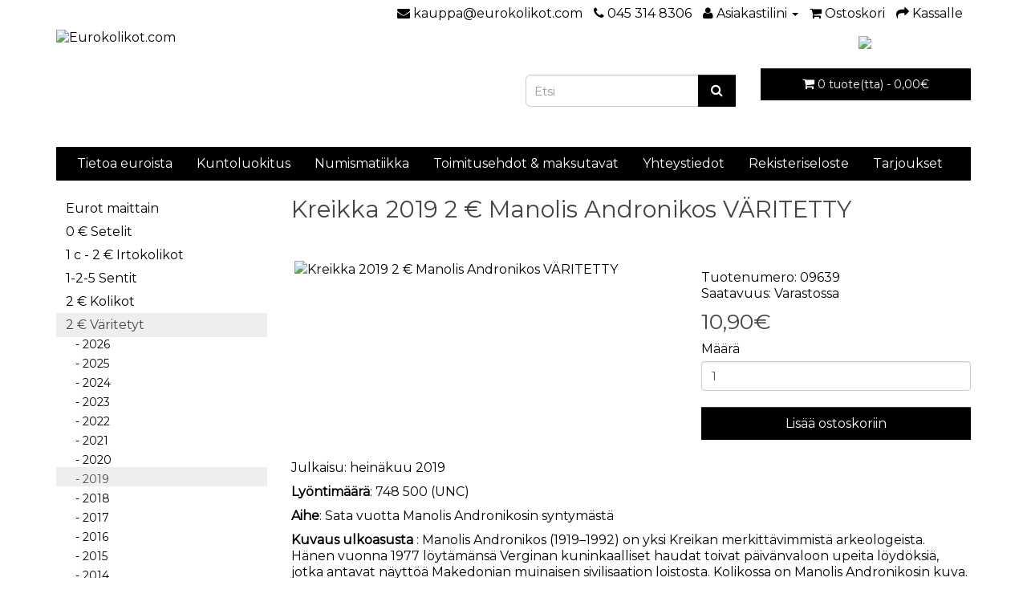

--- FILE ---
content_type: text/css
request_url: https://www.eurokolikot.com/catalog/view/theme/kmtheme/stylesheet/stylesheet.1505177800.css
body_size: 3332
content:
body{font-family:'Montserrat', sans-serif;color:#000;font-size:16px;line-height:20px;width:100%;}
h1, h2, h3, h4, h5, h6{color:#444;}
.fa{font-size:14px;}
h1{font-size:33px;}
h2{font-size:27px;}
h3{font-size:21px;}
h4{font-size:14px;}
h5{font-size:12px;}
h6{font-size:10.2px;}
a{color:#000000;}
a:hover{text-decoration:none;}
legend{font-size:18px;padding:7px 0px}
label{font-size:14px;font-weight:normal;}
select.form-control, textarea.form-control, input[type="text"].form-control, input[type="password"].form-control, input[type="datetime"].form-control, input[type="datetime-local"].form-control, input[type="date"].form-control, input[type="month"].form-control, input[type="time"].form-control, input[type="week"].form-control, input[type="number"].form-control, input[type="email"].form-control, input[type="url"].form-control, input[type="search"].form-control, input[type="tel"].form-control, input[type="color"].form-control{font-size:15px;}
.input-group input, .input-group select, .input-group .dropdown-menu, .input-group .popover{font-size:12px;}
.input-group .input-group-addon{font-size:12px;height:30px;border:0;}
span.hidden-xs, span.hidden-sm, span.hidden-md, span.hidden-lg{display:inline;}
.nav-tabs{margin-bottom:15px;border-bottom:0;}
div.required .control-label:before{content:'* ';color:#F00;font-weight:bold;}
.dropdown-menu li > a:hover{text-decoration:none;color:#ffffff;background-color:#229ac8;background-image:linear-gradient(to bottom, #23a1d1, #1f90bb);background-repeat:repeat-x;}
#top{background-color:#ffffff;border-bottom:0;padding:4px 0px 3px 0;margin:0 0 20px 0;min-height:40px;}
#top .container{padding:0 20px;}
#top #form-currency .currency-select,
#top #form-language .language-select{text-align:left;}
#top #form-currency .currency-select:hover,
#top #form-language .language-select:hover{text-shadow:none;color:#ffffff;background-color:#229ac8;background-image:linear-gradient(to bottom, #23a1d1, #1f90bb);background-repeat:repeat-x;}
#top .btn-link, #top-links li, #top-links a{color:#000;text-shadow:0 1px 0 #FFF;text-decoration:none;}
#top .btn-link:hover, #top-links a:hover{color:#444;}
#top-links .dropdown-menu a{text-shadow:none;}
#top-links .dropdown-menu a:hover{color:#FFF;}
#top .btn-link strong{font-size:14px;line-height:14px;}
#top-links{padding-top:6px;}
#top-links a + a{margin-left:15px;}
#logo{margin:0 0 10px 0;}
#search{margin-bottom:20px;}
#search .input-lg{height:40px;line-height:20px;padding:0 10px;}
#search .btn-lg{font-size:15px;line-height:18px;padding:10px 35px;text-shadow:0 1px 0 #FFF;}
#cart{margin-bottom:20px;}
#cart > .btn{font-size:12px;line-height:18px;color:#FFF;}
#cart.open > .btn{background-image:none;background-color:#FFFFFF;border:1px solid #E6E6E6;color:#666;box-shadow:none;text-shadow:none;}
#cart.open > .btn:hover{color:#444;}
#cart .dropdown-menu{background:#eee;z-index:1001;}
#cart .dropdown-menu{min-width:100%;}
@media (max-width:478px){#cart .dropdown-menu{width:100%;}
}
#cart .dropdown-menu table{margin-bottom:10px;}
#cart .dropdown-menu li > div{min-width:427px;padding:0 10px;}
@media (max-width:478px){#cart .dropdown-menu li > div{min-width:100%;}
}
#cart .dropdown-menu li p{margin:20px 0;}
#menu{background-color:#000000;background-image:linear-gradient(to bottom, #464444, #000000);background-repeat:repeat-x;border-color:#000000 #000000 #000000;min-height:40px;margin-top:5px;}
#menu .nav > li > a{color:#fff;text-shadow:0 -1px 0 rgba(0, 0, 0, 0.25);padding:10px 15px 10px 15px;min-height:15px;background-color:transparent;}
#menu .nav > li > a:hover, #menu .nav > li.open > a{background-color:#4e4e4e;}
#menu .dropdown-menu{padding-bottom:0;}
#menu .dropdown-inner{display:table;}
#menu .dropdown-inner ul{display:table-cell;}
#menu .dropdown-inner a{min-width:160px;display:block;padding:3px 20px;clear:both;line-height:20px;color:#333333;font-size:12px;}
#menu .dropdown-inner li a:hover{color:#FFFFFF;}
#menu .see-all{display:block;margin-top:0.5em;border-top:1px solid #DDD;padding:3px 20px;-webkit-border-radius:0 0 4px 4px;-moz-border-radius:0 0 4px 4px;border-radius:0 0 3px 3px;font-size:12px;}
#menu .see-all:hover, #menu .see-all:focus{text-decoration:none;color:#ffffff;background-color:#229ac8;background-image:linear-gradient(to bottom, #23a1d1, #1f90bb);background-repeat:repeat-x;}
#menu #category{float:left;padding-left:15px;font-size:16px;font-weight:700;line-height:40px;color:#fff;text-shadow:0 1px 0 rgba(0, 0, 0, 0.2);}
#menu .btn-navbar{font-size:15px;font-stretch:expanded;color:#FFF;padding:2px 18px;float:right;background-color:#229ac8;background-image:linear-gradient(to bottom, #23a1d1, #1f90bb);background-repeat:repeat-x;border-color:#1f90bb #1f90bb #145e7a;}
#menu .btn-navbar:hover, #menu .btn-navbar:focus, #menu .btn-navbar:active, #menu .btn-navbar.disabled, #menu .btn-navbar[disabled]{color:#ffffff;background-color:#229ac8;}
@media (min-width:768px){#menu .dropdown:hover .dropdown-menu{display:block;}
}
@media (max-width:767px){#menu{border-radius:4px;}
#menu div.dropdown-inner > ul.list-unstyled{display:block;}
#menu div.dropdown-menu{margin-left:0 !important;padding-bottom:10px;background-color:rgba(0, 0, 0, 0.1);}
#menu .dropdown-inner{display:block;}
#menu .dropdown-inner a{width:100%;color:#fff;}
#menu .dropdown-menu a:hover,
#menu .dropdown-menu ul li a:hover{background:rgba(0, 0, 0, 0.1);}
#menu .see-all{margin-top:0;border:none;border-radius:0;color:#fff;}
}
#content{min-height:600px;}
footer{margin-top:30px;padding-top:30px;background-color:#303030;border-top:1px solid #ddd;color:#e2e2e2;}
footer hr{border-top:none;border-bottom:1px solid #666;}
footer a{color:#ccc;}
footer a:hover{color:#fff;}
footer h5{font-family:'Open Sans', sans-serif;font-size:13px;font-weight:bold;color:#fff;}
.alert{padding:8px 14px 8px 14px;}
.breadcrumb{margin:0 0 20px 0;padding:8px 0;border:0;background-color:#fff;}
.breadcrumb i{font-size:15px;}
.breadcrumb > li{text-shadow:0 1px 0 #FFF;padding:0 20px;position:relative;white-space:nowrap;}
.breadcrumb > li + li:before{content:'';padding:0;}
.breadcrumb > li:after{content:'';display:block;position:absolute;top:-3px;right:-5px;width:26px;height:26px;border-right:0;border-bottom:0;-webkit-transform:rotate(-45deg);-moz-transform:rotate(-45deg);-o-transform:rotate(-45deg);transform:rotate(-45deg);}
.pagination{margin:0;}
.buttons{margin:1em 0;}
.btn{padding:7.5px 12px;font-size:12px;border:1px solid #cccccc;border-radius:4px;box-shadow:inset 0 1px 0 rgba(255,255,255,.2), 0 1px 2px rgba(0,0,0,.05);}
.btn-xs{font-size:9px;}
.btn-sm{font-size:10.2px;}
.btn-lg{padding:10px 16px;font-size:15px;}
.btn-group > .btn, .btn-group > .dropdown-menu, .btn-group > .popover{font-size:14px;}
.btn-group > .btn-xs{font-size:9px;}
.btn-group > .btn-sm{font-size:10.2px;}
.btn-group > .btn-lg{font-size:15px;}
.btn-default{color:#777;text-shadow:0 1px 0 rgba(255, 255, 255, 0.5);background-color:#e7e7e7;background-image:linear-gradient(to bottom, #eeeeee, #dddddd);background-repeat:repeat-x;border-color:#dddddd #dddddd #b3b3b3 #b7b7b7;}
.btn-primary{color:#ffffff;text-shadow:0 -1px 0 rgba(0, 0, 0, 0.25);background-color:#229ac8;background-image:linear-gradient(to bottom, #23a1d1, #1f90bb);background-repeat:repeat-x;border-color:#1f90bb #1f90bb #145e7a;}
.btn-primary:hover, .btn-primary:active, .btn-primary.active, .btn-primary.disabled, .btn-primary[disabled]{background-color:#1f90bb;background-position:0 -15px;}
.btn-warning{color:#ffffff;text-shadow:0 -1px 0 rgba(0, 0, 0, 0.25);background-color:#faa732;background-image:linear-gradient(to bottom, #fbb450, #f89406);background-repeat:repeat-x;border-color:#f89406 #f89406 #ad6704;}
.btn-warning:hover, .btn-warning:active, .btn-warning.active, .btn-warning.disabled, .btn-warning[disabled]{box-shadow:inset 0 1000px 0 rgba(0, 0, 0, 0.1);}
.btn-danger{color:#ffffff;text-shadow:0 -1px 0 rgba(0, 0, 0, 0.25);background-color:#da4f49;background-image:linear-gradient(to bottom, #ee5f5b, #bd362f);background-repeat:repeat-x;border-color:#bd362f #bd362f #802420;}
.btn-danger:hover, .btn-danger:active, .btn-danger.active, .btn-danger.disabled, .btn-danger[disabled]{box-shadow:inset 0 1000px 0 rgba(0, 0, 0, 0.1);}
.btn-success{color:#ffffff;text-shadow:0 -1px 0 rgba(0, 0, 0, 0.25);background-color:#5bb75b;background-image:linear-gradient(to bottom, #62c462, #51a351);background-repeat:repeat-x;border-color:#51a351 #51a351 #387038;}
.btn-success:hover, .btn-success:active, .btn-success.active, .btn-success.disabled, .btn-success[disabled]{box-shadow:inset 0 1000px 0 rgba(0, 0, 0, 0.1);}
.btn-info{color:#ffffff;text-shadow:0 -1px 0 rgba(0, 0, 0, 0.25);background-color:#df5c39;background-image:linear-gradient(to bottom, #e06342, #dc512c);background-repeat:repeat-x;border-color:#dc512c #dc512c #a2371a;}
.btn-info:hover, .btn-info:active, .btn-info.active, .btn-info.disabled, .btn-info[disabled]{background-image:none;background-color:#df5c39;}
.btn-link{border-color:rgba(0, 0, 0, 0);cursor:pointer;color:#23A1D1;border-radius:0;}
.btn-link, .btn-link:active, .btn-link[disabled]{background-color:rgba(0, 0, 0, 0);background-image:none;box-shadow:none;}
.btn-inverse{color:#ffffff;text-shadow:0 -1px 0 rgba(0, 0, 0, 0.25);background-color:#363636;background-image:linear-gradient(to bottom, #444444, #222222);background-repeat:repeat-x;border-color:#222222 #222222 #000000;}
.btn-inverse:hover, .btn-inverse:active, .btn-inverse.active, .btn-inverse.disabled, .btn-inverse[disabled]{background-color:#222222;background-image:linear-gradient(to bottom, #333333, #111111);}
.list-group a{border:0;color:#000000;padding:5px 12px;}
.list-group a.active, .list-group a.active:hover, .list-group a:hover{color:#444444;background:#eeeeee;border:0;text-shadow:0 1px 0 #FFF;}
.list-group-item-child{position:relative;display:block;padding:1px 2px;margin-bottom:-3px;margin-top:-6px;background-color:#fff;font-size:14px;}
.carousel-caption{color:#FFFFFF;text-shadow:0 1px 0 #000000;}
.carousel-control .icon-prev:before{content:'\f053';font-family:FontAwesome;}
.carousel-control .icon-next:before{content:'\f054';font-family:FontAwesome;}
.product-thumb{border:0;margin-bottom:20px;overflow:auto;}
.product-thumb .image{text-align:center;}
.product-thumb .image a{display:block;}
.product-thumb .image a:hover{opacity:0.8;}
.product-thumb .image img{margin-left:auto;margin-right:auto;}
.product-grid .product-thumb .image{float:none;}
@media (min-width:767px){
.product-list .product-thumb .image{float:left;padding:0 15px;}
}
.product-thumb h4{font-weight:bold;font-size:14px;}
.product-thumb .caption{padding:0 0px;min-height:80px;}
.product-list .product-thumb .caption{margin-left:230px;}
@media (max-width:1200px){
.product-grid .product-thumb .caption{min-height:80px;padding:0 10px;}
}
@media (max-width:767px){.product-list .product-thumb .caption{min-height:0;margin-left:0;padding:0 10px;}
.product-grid .product-thumb .caption{min-height:0;}
}
.product-thumb .rating{padding-bottom:10px;}
.rating .fa-stack{font-size:8px;}
.rating .fa-star-o{color:#999;font-size:15px;}
.rating .fa-star{color:#FC0;font-size:15px;}
.rating .fa-star + .fa-star-o{color:#E69500;}
h2.price{margin:0;}
.product-thumb .price{color:#444;font-size:20px;text-align:center;}
.product-thumb .price-new{font-weight:600;}
.product-thumb .price-old{color:#999;text-decoration:line-through;margin-left:10px;}
.product-thumb .price-tax{color:#999;font-size:12px;display:block;}
.product-thumb .button-group{border-top:0;background-color:#eee;overflow:auto;}
.product-list .product-thumb .button-group{border-left:0;}
@media (max-width:768px){
.product-list .product-thumb .button-group{border-left:none;}
}
.product-thumb .button-group button{width:100%;border:none;display:inline-block;float:left;background-color:#fff;color:#000;line-height:38px;font-weight:bold;text-align:center;text-transform:uppercase;font-size:12px;}
.product-thumb .button-group button + button{width:20%;border-left:1px solid #ddd;}
.product-thumb .button-group button:hover{color:#444;background-color:#ddd;text-decoration:none;cursor:pointer;}
@media (max-width:1200px){.product-thumb .button-group button, .product-thumb .button-group button + button{width:100%;}
}
@media (max-width:767px){.product-thumb .button-group button, .product-thumb .button-group button + button{width:100%;}
}
.thumbnails{overflow:auto;clear:both;list-style:none;padding:0;margin:0;}
.thumbnails > li{margin-left:20px;}
.thumbnails{margin-left:-20px;}
.thumbnails > img{width:100%;}
.image-additional a{margin-bottom:20px;padding:5px;display:block;border:0;}
.image-additional{max-width:78px;}
.thumbnails .image-additional{float:left;margin-left:20px;}
@media (min-width:1200px){#content .col-lg-2:nth-child(6n+1),
#content .col-lg-2:nth-child(6n+1),
#content .col-lg-3:nth-child(4n+1),
#content .col-lg-4:nth-child(3n+1),
#content .col-lg-6:nth-child(2n+1){clear:left;}
}
@media (min-width:992px) and (max-width:1199px){#content .col-md-2:nth-child(6n+1),
#content .col-md-2:nth-child(6n+1),
#content .col-md-3:nth-child(4n+1),
#content .col-md-4:nth-child(3n+1),
#content .col-md-6:nth-child(2n+1){clear:left;}
}
@media (min-width:768px) and (max-width:991px){#content .col-sm-2:nth-child(6n+1),
#content .col-sm-2:nth-child(6n+1),
#content .col-sm-3:nth-child(4n+1),
#content .col-sm-4:nth-child(3n+1),
#content .col-sm-6:nth-child(2n+1){clear:left;}
}


/* fixed colum left + content + right*/
@media (min-width: 768px) {
    #column-left  .product-layout .col-md-3, #column-left .category-layout .col-md-3 {
       width: 100%;
    }

    #column-left + #content .product-layout .col-md-3, #column-left + #content .category-layout .col-md-3 {
       width: 50%;
    }

    #column-left + #content + #column-right .product-layout .col-md-3, #column-left + #content + #column-right .category-layout .col-md-3 {
       width: 100%;
    }

    #content + #column-right .product-layout .col-md-3, #content + #column-right .category-layout .col-md-3 {
       width: 100%;
    }
}

/* fixed product layouts used in left and right columns */
#column-left .product-layout, #column-right .product-layout, #column-left .category-layout, #column-right .category-layout {
        width: 100%;
}



.input-group .form-control[name^=quantity]{min-width:50px;}
.btn-info:hover, .btn-info:active, .btn-info.active, .btn-info.disabled, .btn-info[disabled]{background-image:none;background-color:#df5c39;}
.row-eq-height{display:-webkit-box;display:-webkit-flex;display:-ms-flexbox;display:flex;}
.vcenter{display:flex;flex-direction:column;justify-content:center;}
.vbottom{display:flex;flex-direction:column;justify-content:flex-end;}
